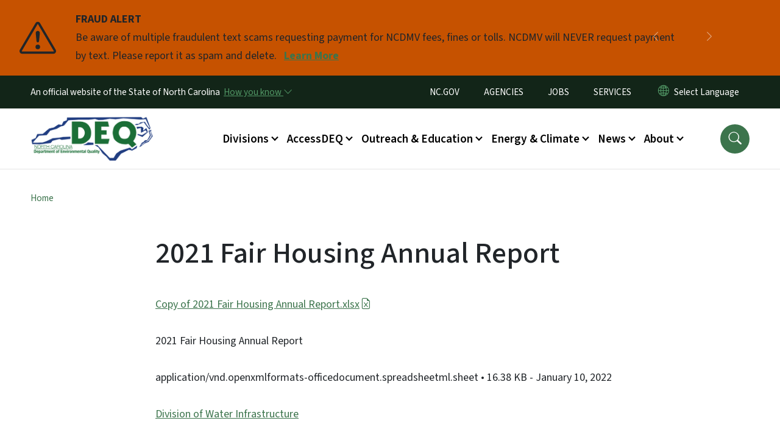

--- FILE ---
content_type: text/html; charset=UTF-8
request_url: https://www.deq.nc.gov/water-infrastructure/2021-fair-housing-annual-report
body_size: 58679
content:

<!DOCTYPE html>
<html lang="en" dir="ltr" prefix="og: https://ogp.me/ns#">
  <head>
    <meta name="color-scheme" content="only light">
    <meta charset="utf-8" />
<script async src="https://www.googletagmanager.com/gtag/js?id=UA-4084161-1"></script>
<script>window.dataLayer = window.dataLayer || [];function gtag(){dataLayer.push(arguments)};gtag("js", new Date());gtag("set", "developer_id.dMDhkMT", true);gtag("config", "UA-4084161-1", {"groups":"default","anonymize_ip":true,"page_placeholder":"PLACEHOLDER_page_path","allow_ad_personalization_signals":false});(function(w,d,s,l,i){w[l]=w[l]||[];w[l].push({'gtm.start': 
new Date().getTime(),event:'gtm.js'});var f=d.getElementsByTagName(s)[0], 
j=d.createElement(s),dl=l!='dataLayer'?'&l='+l:'';j.async=true;j.src= 
'https://www.googletagmanager.com/gtm.js?id='+i+dl;f.parentNode.insertBefore(j,f); 
})(window,document,'script','dataLayer','GTM-N33D4M4');</script>
<link rel="canonical" href="https://www.deq.nc.gov/water-infrastructure/2021-fair-housing-annual-report" />
<meta name="Generator" content="Drupal 10 (https://www.drupal.org)" />
<meta name="MobileOptimized" content="width" />
<meta name="HandheldFriendly" content="true" />
<meta name="viewport" content="width=device-width, initial-scale=1, shrink-to-fit=no" />
<meta http-equiv="x-ua-compatible" content="ie=edge" />
<link rel="icon" href="https://files.nc.gov/deq/FAVICON.png?VersionId=xRBsyAOxtvx0Q9TLN3ETIaKdsjhl2HsC" type="image/png" />

    <title>2021 Fair Housing Annual Report | NC DEQ</title>
    <link rel="stylesheet" media="all" href="/sites/default/files/css/css_AAGe5Ul7kw5loHxRGcMDqK5uwljv3ythRW9unQghvK0.css?delta=0&amp;language=en&amp;theme=nc_barrio&amp;include=[base64]" />
<link rel="stylesheet" media="all" href="/sites/default/files/css/css_J3PbOnPRa3V3CRmwqL9f0V4mfm18VNUVx4GwXIQoFkM.css?delta=1&amp;language=en&amp;theme=nc_barrio&amp;include=[base64]" />
<link rel="stylesheet" media="all" href="//cdn.jsdelivr.net/npm/bootstrap@5.1.3/dist/css/bootstrap.min.css" />
<link rel="stylesheet" media="print" href="/sites/default/files/css/css_ZULXIMnVmykb2yc5PeZT2bIJShKY3UuZTLSCtnFoCVI.css?delta=3&amp;language=en&amp;theme=nc_barrio&amp;include=[base64]" />
<link rel="stylesheet" media="all" href="/sites/default/files/css/css_d4OClWLENqCPKDjmH2tQZTSYs5xAkmUvQ-vIFKD_oC0.css?delta=4&amp;language=en&amp;theme=nc_barrio&amp;include=[base64]" />
<link rel="stylesheet" media="print" href="/sites/default/files/css/css_lWbdG8txY9VVW5RApAeMxV32p-hUuWX1XlKpARDbPbU.css?delta=5&amp;language=en&amp;theme=nc_barrio&amp;include=[base64]" />
<link rel="stylesheet" media="all" href="/sites/default/files/css/css_SwJgNn9s2cLdlEjKa82oPBWFt6tphmj0NnqBS1rT5Fg.css?delta=6&amp;language=en&amp;theme=nc_barrio&amp;include=[base64]" />

    
  </head>
  <body class="layout-no-sidebars has-featured-top path-media">
    <a href="#main-content" class="visually-hidden focusable skip-link">
      Skip to main content
    </a>
    
      <div class="dialog-off-canvas-main-canvas" data-off-canvas-main-canvas>
    <div id="page-wrapper">
  <div id="page">
    <header id="header" class="header" role="banner" aria-label="Site header">
                    <div class="highlighted container-fluid g-0">
          <div class="container-fluid section clearfix" role="alert">
              <div id="block-nc-barrio-ncalertsblock" class="block block-ncalert block-nc-alert-block">
  
    
      <div class="content">
      
    <div id="alerts" data-alerts-hash="879598111ce19c78edc609b0a39fef23" class="carousel slide alerts" data-bs-ride="false" data-bs-interval="10000" data-bs-touch="false">
    <div class="carousel-inner">
              <div class="carousel-item alert-item warning active" data-paths="">
          <div id="43d4377bdd75300b17f75dece6da7ca3" class="alert-box">
            <span class="alert-icon" aria-hidden="true">
              <svg xmlns="http://www.w3.org/2000/svg" width="60" height="60" fill="currentColor" class="bi bi-exclamation-triangle" viewBox="0 0 16 16">
              <path d="M7.938 2.016A.13.13 0 0 1 8.002 2a.13.13 0 0 1 .063.016.146.146 0 0 1 .054.057l6.857 11.667c.036.06.035.124.002.183a.163.163 0 0 1-.054.06.116.116 0 0 1-.066.017H1.146a.115.115 0 0 1-.066-.017.163.163 0 0 1-.054-.06.176.176 0 0 1 .002-.183L7.884 2.073a.147.147 0 0 1 .054-.057zm1.044-.45a1.13 1.13 0 0 0-1.96 0L.165 13.233c-.457.778.091 1.767.98 1.767h13.713c.889 0 1.438-.99.98-1.767L8.982 1.566z"/>
              <path d="M7.002 12a1 1 0 1 1 2 0 1 1 0 0 1-2 0zM7.1 5.995a.905.905 0 1 1 1.8 0l-.35 3.507a.552.552 0 0 1-1.1 0L7.1 5.995z"/>
              </svg>
            </span>
            <div class="message" role="alert">
              <strong class="alert-type">FRAUD ALERT</strong>
              <p>Be aware of multiple fraudulent text scams requesting payment for NCDMV fees, fines or tolls. NCDMV will NEVER request payment by text. Please report it as spam and delete.
                                  <a href="https://www.ncdot.gov/news/press-releases/Pages/2025/2025-06-03-ncdmv-scam-fraudulent-text-messages.aspx" class="alert-link" aria-label="Read More Be aware of multiple fraudulent text scams requesting payment for NCDMV fees, fines or tolls. NCDMV will NEVER request payment by text. Please report it as spam and delete.">
                                          Learn More
                                      </a>
                              </p>
            </div>
          </div>
        </div>
              <div class="carousel-item alert-item info" data-paths="">
          <div id="ba69f9984b4218224bbfb505c7a2b7e8" class="alert-box">
            <span class="alert-icon" aria-hidden="true">
              <svg xmlns="http://www.w3.org/2000/svg" width="60" height="60" fill="currentColor" class="bi bi-exclamation-triangle" viewBox="0 0 16 16">
              <path d="M7.938 2.016A.13.13 0 0 1 8.002 2a.13.13 0 0 1 .063.016.146.146 0 0 1 .054.057l6.857 11.667c.036.06.035.124.002.183a.163.163 0 0 1-.054.06.116.116 0 0 1-.066.017H1.146a.115.115 0 0 1-.066-.017.163.163 0 0 1-.054-.06.176.176 0 0 1 .002-.183L7.884 2.073a.147.147 0 0 1 .054-.057zm1.044-.45a1.13 1.13 0 0 0-1.96 0L.165 13.233c-.457.778.091 1.767.98 1.767h13.713c.889 0 1.438-.99.98-1.767L8.982 1.566z"/>
              <path d="M7.002 12a1 1 0 1 1 2 0 1 1 0 0 1-2 0zM7.1 5.995a.905.905 0 1 1 1.8 0l-.35 3.507a.552.552 0 0 1-1.1 0L7.1 5.995z"/>
              </svg>
            </span>
            <div class="message" role="alert">
              <strong class="alert-type">Laserfiche Maintenance</strong>
              <p>Laserfiche will be temporarily offline on Saturday, January 24, for scheduled firewall maintenance.
                              </p>
            </div>
          </div>
        </div>
                  <button class="carousel-control-prev" type="button" data-bs-target="#alerts" data-bs-slide="prev" aria-label="Previous">
        <i class="bi bi-chevron-left"></i>
        <span class="visually-hidden">Previous</span>
      </button>
      <button class="carousel-pause" type="button" data-bs-target="#alerts" data-bs-slide="pause" aria-label="Pause">
        <i class="bi bi-pause"></i>
        <span class="visually-hidden">Pause</span>
      </button>
      <button class="carousel-play" type="button" data-bs-target="#alerts" data-bs-slide="cycle" aria-label="Play">
        <i class="bi bi-play"></i>
        <span class="visually-hidden">Play</span>
      </button>
      <button class="carousel-control-next" type="button" data-bs-target="#alerts" data-bs-slide="next" aria-label="Next">
        <i class="bi bi-chevron-right"></i>
        <span class="visually-hidden">Next</span>
      </button>
    </div>
      </div>

    </div>
  </div>


          </div>
        </div>
                              <div class="navbar" id="navbar-top">
                          
              
              <div class="official-website">
                <span class="d-none d-sm-inline">An official website of the State of North Carolina</span>
                <span class="d-sm-none d-inline">An official website of NC</span>
                <button
                  type="button"
                  data-bs-toggle="collapse"
                  data-bs-target="#officialNC"
                  aria-label="How you know"
                  aria-expanded="false"
                  aria-controls="collapseExample"
                  class="how-you-know-btn">
                  <span class="d-none d-sm-inline">How you know <i class="bi-chevron-down"></i></span>
                  <span class="d-sm-none d-inline"><i class="bi bi-info-circle"></i></span>
                </button>
              </div>
              <div class="collapse official-website" id="officialNC">
                <div class="privacy-security">
                  <div class="p-2">
                    <i class="bi bi-info-circle h3 float-start pe-2"></i>
                    <p>State Government websites value user privacy. To learn more, <a href="https://www.nc.gov/privacy">view our full privacy policy</a>.</p>
                  </div>
                  <div class="p-2">
                    <i class="bi bi-lock h3 float-start pe-2"></i>
                    <p>Secure websites use HTTPS certificates. A lock icon or https:// means you’ve safely connected to the official website.</p>
                  </div>
                </div>
              </div>
                              <div class="form-inline navbar-form ml-auto">
                    <section class="row region region-top-header-form">
    <nav role="navigation" aria-labelledby="block-utilitymenu-menu" id="block-utilitymenu" class="block block-menu navigation menu--enterprise-nav-menu">
            
  <div class="visually-hidden" id="block-utilitymenu-menu">Utility Menu</div>
  

        
                  <ul class="clearfix nav" data-component-id="bootstrap_barrio:menu">
                    <li class="nav-item menu-item--collapsed">
                <a href="http://www.nc.gov/" class="nav-link nav-link-http--wwwncgov-">NC.GOV</a>
              </li>
                <li class="nav-item">
                <a href="http://www.nc.gov/agencies" class="nav-link nav-link-http--wwwncgov-agencies">AGENCIES</a>
              </li>
                <li class="nav-item">
                <a href="http://www.nc.gov/jobs" class="nav-link nav-link-http--wwwncgov-jobs">JOBS</a>
              </li>
                <li class="nav-item">
                <a href="http://www.nc.gov/services" class="nav-link nav-link-http--wwwncgov-services">SERVICES</a>
              </li>
        </ul>
  



  </nav>
<div id="block-gtranslate-2" class="block block-gtranslate block-gtranslate-block">
  
    
      <div class="content">
      
<div class="gtranslate_wrapper"></div><script>window.gtranslateSettings = {"switcher_horizontal_position":"inline","switcher_vertical_position":"inline","horizontal_position":"inline","vertical_position":"inline","float_switcher_open_direction":"bottom","switcher_open_direction":"bottom","default_language":"en","native_language_names":1,"detect_browser_language":0,"add_new_line":1,"select_language_label":"Select Language","flag_size":32,"flag_style":"2d","globe_size":60,"alt_flags":[],"wrapper_selector":".gtranslate_wrapper","url_structure":"none","custom_domains":null,"languages":["en","ar","zh-CN","fr","de","hi","ja","ko","pl","ru","es","id","vi","th","tr","ceb","gu","hmn","lo","mr","ne","so","te","my","uz","haw","sm"],"custom_css":""};</script><script>(function(){var js = document.createElement('script');js.setAttribute('src', 'https://cdn.gtranslate.net/widgets/latest/dropdown.js');js.setAttribute('data-gt-orig-url', '/water-infrastructure/2021-fair-housing-annual-report');js.setAttribute('data-gt-orig-domain', 'www.deq.nc.gov');document.body.appendChild(js);})();</script>
    </div>
  </div>

  </section>

                </div>
                                      </div>
                <div class="navbar navbar-expand-xl" id="navbar-main">
                        <section class="nc_header region region-header">
          <a href="/" title="Home" rel="home" class="navbar-brand">
              <img src="https://files.nc.gov/deq/DEQLogo%282-color%29.png?VersionId=AYKehAq0DgKno2QboW0y.2ILkHNWIKmi" alt="Home" class="img-fluid d-inline-block align-top" />
                </a>
  
  </section>

                          <button class="navbar-toggler navbar-toggler-right collapsed" type="button" data-bs-toggle="collapse" data-bs-target="#CollapsingNavbar" aria-controls="CollapsingNavbar" aria-expanded="false" aria-label="Toggle navigation"><span class="navbar-toggler-icon"></span></button>
              <div class="collapse navbar-collapse justify-content-end" id="CollapsingNavbar">
                  <section class="main-menu-nav container-md  region region-primary-menu">
    <nav role="navigation" aria-label="Main Menu"  id="block-mainmenu-2" class="block block-menu navigation menu--main">
            
  <p class="visually-hidden" id="block-mainmenu-2-menu">Main menu</p>
  

        
              <ul class="clearfix navbar-nav">
    
    
          
      <li class="nav-item menu-item--expanded dropdown">
                          <a href="/about/divisions" class="nav-link dropdown-toggle nav-link--about-divisions" data-bs-toggle="dropdown" aria-expanded="false" aria-haspopup="true" role="button">Divisions</a>
                                                      <ul class="dropdown-menu dropdown-menu-lg-end">
    
                                            <li class="dropdown-item landing-page "><a href="/about/divisions" class="nav-link nav-link--about-divisions">Divisions</a></li>
    
          
      <li class="dropdown-item">
                          <a href="/about/divisions/air-quality" class="nav-link--about-divisions-air-quality" data-drupal-link-system-path="node/4388">Air Quality</a>
              </li>
          
      <li class="dropdown-item">
                          <a href="/about/divisions/coastal-management" class="nav-link--about-divisions-coastal-management">Coastal Management</a>
              </li>
          
      <li class="dropdown-item menu-item--collapsed">
                          <a href="/about/divisions/energy-mineral-land-resources" class="nav-link--about-divisions-energy-mineral-land-resources">Energy, Mineral, and Land Resources</a>
              </li>
          
      <li class="dropdown-item menu-item--collapsed">
                          <a href="/about/divisions/environmental-assistance-customer-service" class="nav-link--about-divisions-environmental-assistance-customer-service">Environmental Assistance and Customer Service</a>
              </li>
          
      <li class="dropdown-item">
                          <a href="/about/divisions/public-affairs" class="nav-link--about-divisions-public-affairs">Environmental Education and Public Affairs</a>
              </li>
          
      <li class="dropdown-item">
                          <a href="/about/divisions/marine-fisheries" class="nav-link--about-divisions-marine-fisheries" data-drupal-link-system-path="node/4401">Marine Fisheries</a>
              </li>
          
      <li class="dropdown-item">
                          <a href="/about/divisions/mitigation-services" class="nav-link--about-divisions-mitigation-services" data-drupal-link-system-path="node/4402">Mitigation Services</a>
              </li>
          
      <li class="dropdown-item">
                          <a href="/about/divisions/waste-management" class="nav-link--about-divisions-waste-management" data-drupal-link-system-path="node/4403">Waste Management</a>
              </li>
          
      <li class="dropdown-item">
                          <a href="/about/divisions/water-infrastructure" class="nav-link--about-divisions-water-infrastructure" data-drupal-link-system-path="node/4428">Water Infrastructure </a>
              </li>
          
      <li class="dropdown-item menu-item--collapsed">
                          <a href="/about/divisions/water-resources" class="nav-link--about-divisions-water-resources" data-drupal-link-system-path="node/4409">Water Resources</a>
              </li>
        </ul>
  
              </li>
          
      <li class="nav-item menu-item--expanded dropdown">
                          <a href="/accessdeq" class="nav-link dropdown-toggle nav-link--accessdeq" data-bs-toggle="dropdown" aria-expanded="false" aria-haspopup="true" role="button" data-drupal-link-system-path="node/12247">AccessDEQ</a>
                                                      <ul class="dropdown-menu dropdown-menu-lg-end">
    
                                            <li class="dropdown-item landing-page "><a href="/accessdeq" class="nav-link nav-link--accessdeq" data-drupal-link-system-path="node/12247">AccessDEQ</a></li>
    
          
      <li class="dropdown-item">
                          <a href="/accessdeq/permitting-transformation-program" class="nav-link--accessdeq-permitting-transformation-program" data-drupal-link-system-path="node/8767">Permitting Transformation Program</a>
              </li>
          
      <li class="dropdown-item">
                          <a href="/accessdeq/express-permitting" class="nav-link--accessdeq-express-permitting" data-drupal-link-system-path="node/6663">Express Permitting</a>
              </li>
          
      <li class="dropdown-item">
                          <a href="/accessdeq/deq-forms" class="nav-link--accessdeq-deq-forms" data-drupal-link-system-path="node/12331">DEQ Forms</a>
              </li>
          
      <li class="dropdown-item">
                          <a href="https://epay.deq.nc.gov/" class="nav-link-https--epaydeqncgov-">DEQ ePayments</a>
              </li>
          
      <li class="dropdown-item menu-item--collapsed">
                          <a href="/accessdeq/permit-assistance-and-guidance" class="nav-link--accessdeq-permit-assistance-and-guidance" data-drupal-link-system-path="node/4365">Permit Assistance and Guidance</a>
              </li>
          
      <li class="dropdown-item menu-item--collapsed">
                          <a href="/accessdeq/rules-regulations" class="nav-link--accessdeq-rules-regulations" data-drupal-link-system-path="node/4366">Rules &amp; Regulations</a>
              </li>
          
      <li class="dropdown-item menu-item--collapsed">
                          <a href="/accessdeq/requesting-public-records" class="nav-link--accessdeq-requesting-public-records" data-drupal-link-system-path="node/11495">Requesting Public Records</a>
              </li>
          
      <li class="dropdown-item menu-item--collapsed">
                          <a href="/accessdeq/enforcement" class="nav-link--accessdeq-enforcement" data-drupal-link-system-path="node/4367">Enforcement</a>
              </li>
          
      <li class="dropdown-item menu-item--collapsed">
                          <a href="/accessdeq/state-environmental-policy-act-sepa" class="nav-link--accessdeq-state-environmental-policy-act-sepa" data-drupal-link-system-path="node/7091">State Environmental Policy Act (SEPA)</a>
              </li>
          
      <li class="dropdown-item">
                          <a href="/accessdeq/environmental-application-tracker" class="nav-link--accessdeq-environmental-application-tracker" data-drupal-link-system-path="node/9143">Environmental Application Tracker</a>
              </li>
          
      <li class="dropdown-item">
                          <a href="/accessdeq/title-vi-compliance" class="nav-link--accessdeq-title-vi-compliance" data-drupal-link-system-path="node/8392">Title VI Compliance</a>
              </li>
        </ul>
  
              </li>
          
      <li class="nav-item menu-item--expanded dropdown">
                          <a href="/outreach-and-education" class="nav-link dropdown-toggle nav-link--outreach-and-education" data-bs-toggle="dropdown" aria-expanded="false" aria-haspopup="true" role="button" data-drupal-link-system-path="node/4359">Outreach &amp; Education</a>
                                                      <ul class="dropdown-menu dropdown-menu-lg-end">
    
                                            <li class="dropdown-item landing-page "><a href="/outreach-and-education" class="nav-link nav-link--outreach-and-education" data-drupal-link-system-path="node/4359">Outreach &amp; Education</a></li>
    
          
      <li class="dropdown-item menu-item--collapsed">
                          <a href="/outreach-education/community-engagement" class="nav-link--outreach-education-community-engagement" data-drupal-link-system-path="node/11220">Community Engagement</a>
              </li>
          
      <li class="dropdown-item">
                          <a href="https://www.eenorthcarolina.org/" class="nav-link-https--wwweenorthcarolinaorg-">N.C. Environmental Education</a>
              </li>
          
      <li class="dropdown-item menu-item--collapsed">
                          <a href="/outreach-education/educator-resources" class="nav-link--outreach-education-educator-resources" data-drupal-link-system-path="node/4368">Educator Resources</a>
              </li>
          
      <li class="dropdown-item">
                          <a href="/outreach-education/recognition-programs" class="nav-link--outreach-education-recognition-programs" data-drupal-link-system-path="node/4369">Recognition Programs</a>
              </li>
          
      <li class="dropdown-item">
                          <a href="/outreach-education/public-involvement-programs" class="nav-link--outreach-education-public-involvement-programs" data-drupal-link-system-path="node/4416">Public Involvement Programs</a>
              </li>
          
      <li class="dropdown-item">
                          <a href="/outreach-education/training" class="nav-link--outreach-education-training" data-drupal-link-system-path="node/4370">Training</a>
              </li>
          
      <li class="dropdown-item">
                          <a href="/outreach-education/recreation" class="nav-link--outreach-education-recreation" data-drupal-link-system-path="node/4371">Recreation</a>
              </li>
          
      <li class="dropdown-item">
                          <a href="/outreach-education/research" class="nav-link--outreach-education-research" data-drupal-link-system-path="node/4360">Research</a>
              </li>
          
      <li class="dropdown-item">
                          <a href="/conservation" class="nav-link--conservation" data-drupal-link-system-path="node/4361">Conservation</a>
              </li>
        </ul>
  
              </li>
          
      <li class="nav-item menu-item--expanded dropdown">
                          <a href="/energy-and-climate" class="nav-link dropdown-toggle nav-link--energy-and-climate" data-bs-toggle="dropdown" aria-expanded="false" aria-haspopup="true" role="button" data-drupal-link-system-path="node/4432">Energy &amp; Climate</a>
                                                      <ul class="dropdown-menu dropdown-menu-lg-end">
    
                                            <li class="dropdown-item landing-page "><a href="/energy-and-climate" class="nav-link nav-link--energy-and-climate" data-drupal-link-system-path="node/4432">Energy &amp; Climate</a></li>
    
          
      <li class="dropdown-item menu-item--collapsed">
                          <a href="/energy-climate/oil-and-gas-program" class="nav-link--energy-climate-oil-and-gas-program" data-drupal-link-system-path="node/8095">Oil and Gas Program</a>
              </li>
          
      <li class="dropdown-item menu-item--collapsed">
                          <a href="/energy-climate/state-energy-office" class="nav-link--energy-climate-state-energy-office" data-drupal-link-system-path="node/4419">State Energy Office</a>
              </li>
          
      <li class="dropdown-item menu-item--collapsed">
                          <a href="/energy-climate/resiliency" class="nav-link--energy-climate-resiliency" data-drupal-link-system-path="node/4431">State Resilience Office</a>
              </li>
          
      <li class="dropdown-item menu-item--collapsed">
                          <a href="/energy-climate/climate-change" class="nav-link--energy-climate-climate-change" data-drupal-link-system-path="node/4427">Climate Change</a>
              </li>
          
      <li class="dropdown-item menu-item--collapsed">
                          <a href="/energy-climate/flood-resiliency-blueprint" class="nav-link--energy-climate-flood-resiliency-blueprint" data-drupal-link-system-path="node/13321">Flood Resiliency Blueprint</a>
              </li>
          
      <li class="dropdown-item">
                          <a href="/energy-climate/national-oil-and-gas-leasing-plan-and-seismic-testing" class="nav-link--energy-climate-national-oil-and-gas-leasing-plan-and-seismic-testing" data-drupal-link-system-path="node/8993">National Oil and Gas Leasing Plan and Seismic Testing</a>
              </li>
          
      <li class="dropdown-item">
                          <a href="/energy-climate/offshore-wind-development" class="nav-link--energy-climate-offshore-wind-development" data-drupal-link-system-path="node/9380">Offshore Wind Development</a>
              </li>
        </ul>
  
              </li>
          
      <li class="nav-item menu-item--expanded dropdown">
                          <a href="/news" class="nav-link dropdown-toggle nav-link--news" data-bs-toggle="dropdown" aria-expanded="false" aria-haspopup="true" role="button" data-drupal-link-system-path="node/4362">News</a>
                                                      <ul class="dropdown-menu dropdown-menu-lg-end">
    
                                            <li class="dropdown-item landing-page "><a href="/news" class="nav-link nav-link--news" data-drupal-link-system-path="node/4362">News</a></li>
    
          
      <li class="dropdown-item">
                          <a href="/news/press-release" class="nav-link--news-press-release" data-drupal-link-system-path="news/press-release">Press Releases</a>
              </li>
          
      <li class="dropdown-item">
                          <a href="/about/divisions/environmental-education-public-affairs/contacts-media" class="nav-link--about-divisions-environmental-education-public-affairs-contacts-media">Public Information Contacts</a>
              </li>
          
      <li class="dropdown-item">
                          <a href="/public-notices-hearings" class="nav-link--public-notices-hearings" data-drupal-link-system-path="public-notices-hearings">Public Notices &amp; Comment Periods</a>
              </li>
          
      <li class="dropdown-item">
                          <a href="/news/events" class="nav-link--news-events" data-drupal-link-system-path="news/events">Events</a>
              </li>
          
      <li class="dropdown-item menu-item--collapsed">
                          <a href="/news/grants" class="nav-link--news-grants" data-drupal-link-system-path="node/11252">Grants</a>
              </li>
          
      <li class="dropdown-item menu-item--collapsed">
                          <a href="/news/federal-investments-clean-energy-climate-and-water-infrastructure" class="nav-link--news-federal-investments-clean-energy-climate-and-water-infrastructure" data-drupal-link-system-path="node/12295">Federal Investments in Clean Energy, Climate, and Water Infrastructure</a>
              </li>
          
      <li class="dropdown-item menu-item--collapsed">
                          <a href="/news/key-issues" class="nav-link--news-key-issues" data-drupal-link-system-path="node/4374">Key Issues</a>
              </li>
          
      <li class="dropdown-item">
                          <a href="/news/environmentally-speaking" class="nav-link--news-environmentally-speaking" data-drupal-link-system-path="news/environmentally-speaking">Environmentally Speaking Blog</a>
              </li>
          
      <li class="dropdown-item">
                          <a href="/news/legislative-reports" class="nav-link--news-legislative-reports" data-drupal-link-system-path="news/legislative-reports">Legislative Reports</a>
              </li>
          
      <li class="dropdown-item">
                          <a href="/news/deq-dashboard" class="nav-link--news-deq-dashboard" data-drupal-link-system-path="node/4434">DEQ Dashboard</a>
              </li>
        </ul>
  
              </li>
          
      <li class="nav-item menu-item--expanded dropdown">
                          <a href="/about-deq" class="nav-link dropdown-toggle nav-link--about-deq" data-bs-toggle="dropdown" aria-expanded="false" aria-haspopup="true" role="button" data-drupal-link-system-path="node/4363">About</a>
                                                      <ul class="dropdown-menu dropdown-menu-lg-end">
    
                                            <li class="dropdown-item landing-page "><a href="/about-deq" class="nav-link nav-link--about-deq" data-drupal-link-system-path="node/4363">About</a></li>
    
          
      <li class="dropdown-item">
                          <a href="/about/history-of-deq" class="nav-link--about-history-of-deq" data-drupal-link-system-path="node/7188">Our Mission</a>
              </li>
          
      <li class="dropdown-item menu-item--collapsed">
                          <a href="/about/leadership" class="nav-link--about-leadership" data-drupal-link-system-path="node/4417">Leadership</a>
              </li>
          
      <li class="dropdown-item menu-item--collapsed">
                          <a href="/about/boards-and-commissions" class="nav-link--about-boards-and-commissions" data-drupal-link-system-path="node/8012">Boards and Commissions</a>
              </li>
          
      <li class="dropdown-item menu-item--collapsed">
                          <a href="/about/ncdeq-divisions" class="nav-link--about-ncdeq-divisions" data-drupal-link-system-path="node/4375">Divisions</a>
              </li>
          
      <li class="dropdown-item menu-item--collapsed">
                          <a href="/about/green-square" class="nav-link--about-green-square" data-drupal-link-system-path="node/4411">Green Square</a>
              </li>
          
      <li class="dropdown-item menu-item--collapsed">
                          <a href="/about/contact-deq" class="nav-link--about-contact-deq" data-drupal-link-system-path="node/4364">Contact</a>
              </li>
          
      <li class="dropdown-item">
                          <a href="/about/work-deq" class="nav-link--about-work-deq" data-drupal-link-system-path="node/10240">Work at DEQ</a>
              </li>
          
      <li class="dropdown-item menu-item--collapsed">
                          <a href="/about/deq-en-espanol" class="nav-link--about-deq-en-espanol" data-drupal-link-system-path="node/4439">DEQ en Español</a>
              </li>
        </ul>
  
              </li>
        </ul>
  


  </nav>
<nav role="navigation" aria-labelledby="block-utilitymenu-2-menu" id="block-utilitymenu-2" class="block block-menu navigation menu--enterprise-nav-menu">
            
  <h2 class="visually-hidden" id="block-utilitymenu-2-menu">Utility Menu</h2>
  

        
                  <ul class="clearfix nav" data-component-id="bootstrap_barrio:menu">
                    <li class="nav-item menu-item--collapsed">
                <a href="http://www.nc.gov/" class="nav-link nav-link-http--wwwncgov-">NC.GOV</a>
              </li>
                <li class="nav-item">
                <a href="http://www.nc.gov/agencies" class="nav-link nav-link-http--wwwncgov-agencies">AGENCIES</a>
              </li>
                <li class="nav-item">
                <a href="http://www.nc.gov/jobs" class="nav-link nav-link-http--wwwncgov-jobs">JOBS</a>
              </li>
                <li class="nav-item">
                <a href="http://www.nc.gov/services" class="nav-link nav-link-http--wwwncgov-services">SERVICES</a>
              </li>
        </ul>
  



  </nav>

  </section>

                  <div class="form-inline navbar-form justify-content-end">
                    
                    <div id="search-icon" tabindex="0" role="button" aria-pressed="false" aria-label="Search"><i class="bi bi-search"></i></div>
                  </div>
              </div>
                                            </div>
          </header>
                  <div class="featured-top">
          <aside class="featured-top__inner section container-fluid clearfix" role="complementary">
              <section class="container-fluid region region-featured-top">
    <div id="block-ncsearchblock" class="block block-ncsearch block-nc-search-block">
  
    
      <div class="content">
      
<form class="nc-search-block-form" data-drupal-selector="nc-search-block-form" action="/search/ncdeq" method="get" id="nc-search-block-form" accept-charset="UTF-8">
  




        
  <div class="js-form-item js-form-type-search form-type-search js-form-item-keys form-item-keys form-no-label mb-3">
          <label for="edit-keys" class="visually-hidden">Search</label>
                    <input title="Enter the terms you wish to search for." data-drupal-selector="edit-keys" data-msg-maxlength="Search field has a maximum length of 128." type="search" id="edit-keys" name="keys" value="" size="15" maxlength="128" class="form-search form-control" />

                      </div>
<div data-drupal-selector="edit-actions" class="form-actions js-form-wrapper form-wrapper mb-3" id="edit-actions"><input id="search-button" aria-label="search" role="search" data-drupal-selector="edit-submit" type="submit" value="Search" class="button js-form-submit form-submit btn btn-primary form-control" />
</div>

</form>

    </div>
  </div>

  </section>

                      </aside>
        </div>
              <div id="main-wrapper" class="layout-main-wrapper clearfix">
              <div id="main" class="container-fluid ">
                                          <div id="block-breadcrumbs" class="block block-system block-system-breadcrumb-block">
  
    
      <div class="content">
      
  <nav role="navigation" aria-label="breadcrumb" style="">
  <ol class="breadcrumb">
            <li class="breadcrumb-item">
        <a href="/">Home</a>
      </li>
        </ol>
</nav>


    </div>
  </div>


          <div class="row row-offcanvas row-offcanvas-left clearfix">
            <main class="main-content col order-first" id="content" role="main">
              <section class="section">
                <a id="main-content" tabindex="-1"></a>
                  <div data-drupal-messages-fallback class="hidden"></div>
<div>
    
        
    	<article  class="file">
		<h1 itemprop="name">2021 Fair Housing Annual Report</h1>
      <p> <a href="/water-infrastructure/2021-fair-housing-annual-report/open">Copy of 2021 Fair Housing Annual Report.xlsx</a> </p>
    		  <p>2021 Fair Housing Annual Report</p>
    		<div class="meta">
			<span class="label category">
				application/vnd.openxmlformats-officedocument.spreadsheetml.sheet
			</span>
			 <span class="label file-size">
         •	16.38 KB
			 </span>
       <span class="label file-date">
         - January 10, 2022
       </span>
    </div>
    <div class="label file-term">
            <a href="/document-terms/division-water-infrastructure" hreflang="en">Division of Water Infrastructure</a>          </div>
	</article>
  
        
        
  <div class="field field--name-field-division-office field--type-entity-reference field--label-above">
    <div class="field__label">Division/Office</div>
          <ul class='field__items'>
              <li class="field__item"><a href="/agencydepartment/water-quality" hreflang="en">Water Infrastructure</a></li>
              </ul>
      </div>

        
        
  <div class="field field--name-field-document-entity-terms field--type-entity-reference field--label-above">
    <div class="field__label">Document Entity Terms</div>
          <div class='field__items'>
              <div class="field__item"><a href="/document-terms/division-water-infrastructure" hreflang="en">Division of Water Infrastructure</a></div>
              </div>
      </div>

        
  <div class="field field--name-field-document-entity-pub-date field--type-datetime field--label-above">
    <div class="field__label">First Published</div>
              <div class="field__item"><time datetime="2022-01-10T12:00:00Z" class="datetime">January 10, 2022</time>
</div>
          </div>

        
  <div class="field field--name-field-document-entity-updated field--type-datetime field--label-above">
    <div class="field__label">Last Updated</div>
              <div class="field__item"><time datetime="2022-01-10T12:00:00Z" class="datetime">January 10, 2022</time>
</div>
          </div>

</div>

              </section>
            </main>
                                  </div>
        </div>
          </div>
    <nav class="back-to-top" aria-label="Back to top"><a title="Back to top" href="#navbar-top"><i class="bi-box-arrow-in-up" role="img" aria-label="Back to top arrow"></i></a></nav>
        <footer class="site-footer">
              <div class="container-fluid">
                      <div class="site-footer__top clearfix">
                <section class="row region region-footer-first">
    <div id="block-contactus-2" class="block-content-basic block block-block-content block-block-contenta6fb8ecd-d6e6-4624-89e3-cee5a3a38efe">
  
      <h2>Contact DEQ</h2>
    
      <div class="content">
      
            <div class="clearfix text-formatted field field--name-body field--type-text-with-summary field--label-hidden field__item"><div itemscope itemtype="http://schema.org/Organization"><div itemprop="address" itemscope itemtype="http://schema.org/PostalAddress"><span itemprop="name">Physical Address</span></div><div itemprop="address" itemscope itemtype="http://schema.org/PostalAddress"><span itemprop="streetAddress">North Carolina Department of Environmental Quality</span></div><div itemprop="address" itemscope itemtype="http://schema.org/PostalAddress">217 West Jones Street<br><span itemprop="addressLocality">Raleigh</span>, <span itemprop="addressRegion">NC</span> <span itemprop="postalCode">27603</span> <a href="https://ncdoa.maps.arcgis.com/apps/webappviewer/index.html?id=b4e04eb462be4f06a6993280e3913773&amp;marker=-78.64211260719217%2C35.78235710407317%2C%2C%2C%2C&amp;markertemplate=%7B%22title%22%3A64%2C%22longitude%22%3A-78.64211260719217%2C%22latitude%22%3A35.78235710407317%2C%22isIncludeShareUrl%22%3Atrue%7D&amp;level=19">Map It</a><br><a href="https://www.deq.nc.gov/about/contact/deq-division-phone-numbers">Division Phone Numbers</a></div><div itemprop="address" itemscope itemtype="http://schema.org/PostalAddress">&nbsp;</div><div itemprop="address" itemscope itemtype="http://schema.org/PostalAddress"><a href="https://www.deq.nc.gov/about/divisions/environmental-education-public-affairs/public-information-contacts">Public Information Contacts</a></div><div itemprop="address" itemscope itemtype="http://schema.org/PostalAddress"><a href="/deq-mail-service-center-listings">Mailing Addresses</a></div></div></div>
      
    </div>
  </div>
<div id="block-workforus-2" class="block-content-basic block block-block-content block-block-content4cfc6990-5ef9-4881-a95e-0d0dbafc7c92">
  
      <h2>Work for Us</h2>
    
      <div class="content">
      
            <div class="clearfix text-formatted field field--name-body field--type-text-with-summary field--label-hidden field__item"><ul><li><a href="https://nc.wd108.myworkdayjobs.com/NC_Careers?hiringCompany=4c5533ba0a02100160f268be09540000" title="Job Opportunities at DEQ">Job Opportunities at DEQ</a></li><li><a href="https://www.nc.gov/state-employees" title="For State Employees">For State Employees</a></li><li><a href="https://ncconnect.sharepoint.com/sites/deq2/SitePages/Home.aspx" title="DEQ Intranet">DEQ Intranet</a></li></ul></div>
      
    </div>
  </div>

  </section>

                <section class="row region region-footer-second">
    <div id="block-twitterfeed-2" class="block-content-basic block block-block-content block-block-content6b3375d7-30b5-42d7-88cd-37dcf6e9fbd4">
  
      <h2>Facebook Feed</h2>
    
      <div class="content">
      
            <div class="clearfix text-formatted field field--name-body field--type-text-with-summary field--label-hidden field__item"><p><iframe style="border-style:none;overflow:hidden;" src="https://www.facebook.com/plugins/page.php?href=https%3A%2F%2Fwww.facebook.com%2FNCDEQ&amp;tabs=timeline&amp;height=450&amp;small_header=false&amp;adapt_container_width=true&amp;hide_cover=false&amp;show_facepile=false&amp;appId=1434940763399088" title="Facebook feed" width="440" height="450" scrolling="no" frameborder="0" allowfullscreen="true" allow="autoplay; clipboard-write; encrypted-media; picture-in-picture; web-share"></iframe></p></div>
      
    </div>
  </div>

  </section>

                <section class="row region region-footer-third">
    <div id="block-followus-2" class="block block-ncblocks block-ncblocks-follow-site-block">
  
      <h2>Follow Us</h2>
    
      <div class="content">
      
<div class="social-links">
  <div class="item-list">
    <ul>
              <li>
          <a href="https://www.facebook.com/ncdeq" itemprop="url">
            <svg xmlns="http://www.w3.org/2000/svg" fill="currentColor" class="bi bi-facebook" viewBox="0 0 16 16" role="img" aria-label="Facebook">
              <path d="M16 8.049c0-4.446-3.582-8.05-8-8.05C3.58 0-.002 3.603-.002 8.05c0 4.017 2.926 7.347 6.75 7.951v-5.625h-2.03V8.05H6.75V6.275c0-2.017 1.195-3.131 3.022-3.131.876 0 1.791.157 1.791.157v1.98h-1.009c-.993 0-1.303.621-1.303 1.258v1.51h2.218l-.354 2.326H9.25V16c3.824-.604 6.75-3.934 6.75-7.951"/>
            </svg>
          </a>
        </li>
      
              <li>
          <a href="https://x.com/ncdeq">
            <svg xmlns="http://www.w3.org/2000/svg" fill="currentColor" class="bi bi-twitter-x" viewBox="0 0 16 16" role="img" aria-label="X">
              <path d="M12.6.75h2.454l-5.36 6.142L16 15.25h-4.937l-3.867-5.07-4.425 5.07H.316l5.733-6.57L0 .75h5.063l3.495 4.633L12.601.75Zm-.86 13.028h1.36L4.323 2.145H2.865z"/>
            </svg>
          </a>
        </li>
      
      
              <li>
          <a href="https://www.instagram.com/NCDEQ/" itemprop="url">
            <svg xmlns="http://www.w3.org/2000/svg" fill="currentColor" class="bi bi-instagram" viewBox="0 0 16 16" role="img" aria-label="Instagram">
              <path d="M8 0C5.829 0 5.556.01 4.703.048 3.85.088 3.269.222 2.76.42a3.9 3.9 0 0 0-1.417.923A3.9 3.9 0 0 0 .42 2.76C.222 3.268.087 3.85.048 4.7.01 5.555 0 5.827 0 8.001c0 2.172.01 2.444.048 3.297.04.852.174 1.433.372 1.942.205.526.478.972.923 1.417.444.445.89.719 1.416.923.51.198 1.09.333 1.942.372C5.555 15.99 5.827 16 8 16s2.444-.01 3.298-.048c.851-.04 1.434-.174 1.943-.372a3.9 3.9 0 0 0 1.416-.923c.445-.445.718-.891.923-1.417.197-.509.332-1.09.372-1.942C15.99 10.445 16 10.173 16 8s-.01-2.445-.048-3.299c-.04-.851-.175-1.433-.372-1.941a3.9 3.9 0 0 0-.923-1.417A3.9 3.9 0 0 0 13.24.42c-.51-.198-1.092-.333-1.943-.372C10.443.01 10.172 0 7.998 0zm-.717 1.442h.718c2.136 0 2.389.007 3.232.046.78.035 1.204.166 1.486.275.373.145.64.319.92.599s.453.546.598.92c.11.281.24.705.275 1.485.039.843.047 1.096.047 3.231s-.008 2.389-.047 3.232c-.035.78-.166 1.203-.275 1.485a2.5 2.5 0 0 1-.599.919c-.28.28-.546.453-.92.598-.28.11-.704.24-1.485.276-.843.038-1.096.047-3.232.047s-2.39-.009-3.233-.047c-.78-.036-1.203-.166-1.485-.276a2.5 2.5 0 0 1-.92-.598 2.5 2.5 0 0 1-.6-.92c-.109-.281-.24-.705-.275-1.485-.038-.843-.046-1.096-.046-3.233s.008-2.388.046-3.231c.036-.78.166-1.204.276-1.486.145-.373.319-.64.599-.92s.546-.453.92-.598c.282-.11.705-.24 1.485-.276.738-.034 1.024-.044 2.515-.045zm4.988 1.328a.96.96 0 1 0 0 1.92.96.96 0 0 0 0-1.92m-4.27 1.122a4.109 4.109 0 1 0 0 8.217 4.109 4.109 0 0 0 0-8.217m0 1.441a2.667 2.667 0 1 1 0 5.334 2.667 2.667 0 0 1 0-5.334"/>
            </svg>
          </a>
        </li>
      
      
      
              <li>
          <a href="https://www.youtube.com/channel/UCe2yGa2pZfn6dPqMqBKL6Mg" itemprop="url">
            <svg xmlns="http://www.w3.org/2000/svg" fill="currentColor" class="bi bi-youtube" viewBox="0 0 16 16" role="img" aria-label="YouTube">
              <path d="M8.051 1.999h.089c.822.003 4.987.033 6.11.335a2.01 2.01 0 0 1 1.415 1.42c.101.38.172.883.22 1.402l.01.104.022.26.008.104c.065.914.073 1.77.074 1.957v.075c-.001.194-.01 1.108-.082 2.06l-.008.105-.009.104c-.05.572-.124 1.14-.235 1.558a2.01 2.01 0 0 1-1.415 1.42c-1.16.312-5.569.334-6.18.335h-.142c-.309 0-1.587-.006-2.927-.052l-.17-.006-.087-.004-.171-.007-.171-.007c-1.11-.049-2.167-.128-2.654-.26a2.01 2.01 0 0 1-1.415-1.419c-.111-.417-.185-.986-.235-1.558L.09 9.82l-.008-.104A31 31 0 0 1 0 7.68v-.123c.002-.215.01-.958.064-1.778l.007-.103.003-.052.008-.104.022-.26.01-.104c.048-.519.119-1.023.22-1.402a2.01 2.01 0 0 1 1.415-1.42c.487-.13 1.544-.21 2.654-.26l.17-.007.172-.006.086-.003.171-.007A100 100 0 0 1 7.858 2zM6.4 5.209v4.818l4.157-2.408z"/>
            </svg>
          </a>
        </li>
      
      
              <li>
          <a href="https://www.linkedin.com/company/north-carolina-department-of-environmental-quality/" itemprop="url">
            <svg xmlns="http://www.w3.org/2000/svg" fill="currentColor" class="bi bi-linkedin" viewBox="0 0 16 16" role="img" aria-label="LinkedIn">
              <path d="M0 1.146C0 .513.526 0 1.175 0h13.65C15.474 0 16 .513 16 1.146v13.708c0 .633-.526 1.146-1.175 1.146H1.175C.526 16 0 15.487 0 14.854zm4.943 12.248V6.169H2.542v7.225zm-1.2-8.212c.837 0 1.358-.554 1.358-1.248-.015-.709-.52-1.248-1.342-1.248S2.4 3.226 2.4 3.934c0 .694.521 1.248 1.327 1.248zm4.908 8.212V9.359c0-.216.016-.432.08-.586.173-.431.568-.878 1.232-.878.869 0 1.216.662 1.216 1.634v3.865h2.401V9.25c0-2.22-1.184-3.252-2.764-3.252-1.274 0-1.845.7-2.165 1.193v.025h-.016l.016-.025V6.169h-2.4c.03.678 0 7.225 0 7.225z"/>
            </svg>
          </a>
        </li>
      

           
    
    </ul>
  </div>
</div>

    </div>
  </div>

  </section>

            </div>
                                <div class="site-footer__bottom">
                <section class="row region region-site-footer">
    <nav role="navigation" aria-labelledby="block-networkmenu-2-menu" id="block-networkmenu-2" class="block block-menu navigation menu--network-menu">
            
  <h2 class="visually-hidden" id="block-networkmenu-2-menu">Network Menu</h2>
  

        
                  <ul class="clearfix nav" data-component-id="bootstrap_barrio:menu">
                    <li class="nav-item">
                <a href="/nc-deq-google-translate-disclaimer" class="nav-link nav-link--nc-deq-google-translate-disclaimer" data-drupal-link-system-path="node/9121">Translation Disclaimer</a>
              </li>
                <li class="nav-item">
                <a href="https://nc.gov/" title="The State of North Carolina" class="nav-link nav-link-https--ncgov-">nc.gov</a>
              </li>
                <li class="nav-item">
                <a href="/webform/user_feedback?source_entity_type=ENTITY_TYPE&amp;source_entity_id=ENTITY_ID" class="webform-dialog webform-dialog-mobile nav-link webform-dialog webform-dialog-mobile nav-link--webform-user-feedbacksource-entity-typeentity-typesource-entity-identity-id" title="Website User Feedback Form" data-drupal-link-query="{&quot;source_entity_id&quot;:&quot;ENTITY_ID&quot;,&quot;source_entity_type&quot;:&quot;ENTITY_TYPE&quot;}" data-drupal-link-system-path="webform/user_feedback">Website Feedback</a>
              </li>
                <li class="nav-item">
                <a href="https://www.nc.gov/accessibility" title="Accessibility of State of North Carolina Websites" class="nav-link nav-link-https--wwwncgov-accessibility">Accessibility</a>
              </li>
                <li class="nav-item">
                <a href="https://www.nc.gov/disclaimer-terms-use" title="Terms of Use" class="nav-link nav-link-https--wwwncgov-disclaimer-terms-use">Disclaimer &amp; Terms of Use</a>
              </li>
                <li class="nav-item">
                <a href="https://www.nc.gov/privacy" title="State of North Carolina Privacy Policy" class="nav-link nav-link-https--wwwncgov-privacy">Privacy Policy</a>
              </li>
                <li class="nav-item">
                <a href="https://www.nc.gov/government/open-budget" title="State of North Carolina Open Budget" class="nav-link nav-link-https--wwwncgov-government-open-budget">Open Budget</a>
              </li>
        </ul>
  



  </nav>

  </section>

              <div class="branding"><a href="https://it.nc.gov/services/digital-services">Hosted on Digital Commons</a></div>
            </div>
                  </div>
          </footer>
  </div>
</div>

  </div>

    
    <script type="application/json" data-drupal-selector="drupal-settings-json">{"path":{"baseUrl":"\/","pathPrefix":"","currentPath":"media\/26725","currentPathIsAdmin":false,"isFront":false,"currentLanguage":"en"},"pluralDelimiter":"\u0003","suppressDeprecationErrors":true,"ajaxPageState":{"libraries":"[base64]","theme":"nc_barrio","theme_token":null},"ajaxTrustedUrl":{"\/search\/ncdeq":true},"clientside_validation_jquery":{"validate_all_ajax_forms":2,"force_validate_on_blur":true,"force_html5_validation":false,"messages":{"required":"This field is required.","remote":"Please fix this field.","email":"Please enter a valid email address.","url":"Please enter a valid URL.","date":"Please enter a valid date.","dateISO":"Please enter a valid date (ISO).","number":"Please enter a valid number.","digits":"Please enter only digits.","equalTo":"Please enter the same value again.","maxlength":"Please enter no more than {0} characters.","minlength":"Please enter at least {0} characters.","rangelength":"Please enter a value between {0} and {1} characters long.","range":"Please enter a value between {0} and {1}.","max":"Please enter a value less than or equal to {0}.","min":"Please enter a value greater than or equal to {0}.","step":"Please enter a multiple of {0}."}},"google_analytics":{"account":"UA-4084161-1","trackOutbound":true,"trackMailto":true,"trackTel":true,"trackDownload":true,"trackDownloadExtensions":"7z|aac|arc|arj|asf|asx|avi|bin|csv|doc(x|m)?|dot(x|m)?|exe|flv|gif|gz|gzip|hqx|jar|jpe?g|js|mp(2|3|4|e?g)|mov(ie)?|msi|msp|pdf|phps|png|ppt(x|m)?|pot(x|m)?|pps(x|m)?|ppam|sld(x|m)?|thmx|qtm?|ra(m|r)?|sea|sit|tar|tgz|torrent|txt|wav|wma|wmv|wpd|xls(x|m|b)?|xlt(x|m)|xlam|xml|z|zip"},"linkpurpose":{"domain":"https:\/\/www.deq.nc.gov","ignore":"#toolbar-administration a","purposeDocumentMessage":"Link downloads document","purposeDocumentIconType":"html","purposeDocumentIconPosition":"beforeend","purposeDownloadMessage":"Link downloads file","purposeDownloadIconType":"html","purposeDownloadIconPosition":"beforeend","purposeAppMessage":"Link opens app","purposeAppIconType":"html","purposeAppIconPosition":"beforeend","purposeExternalMessage":"Link is external","purposeExternalIconType":"html","purposeExternalIconPosition":"beforeend","purposeMailMessage":"Link sends email","purposeMailIconType":"html","purposeMailIconPosition":"beforeend","purposeTelMessage":"Link opens phone app","purposeTelIconType":"html","purposeTelIconPosition":"beforeend","purposeNewWindow":true,"purposeNewWindowMessage":"Opens in new window","purposeNewWindowIconType":"html","purposeNewWindowIconPosition":"beforeend","css_url":"\/modules\/contrib\/linkpurpose"},"nc_breadcrumb":{"activeTrailInfo":[]},"webform":{"dialog":{"options":{"narrow":{"title":"Narrow","width":600},"mobile":{"title":"Mobile"},"normal":{"title":"Normal","width":800},"wide":{"title":"Wide","width":1000}},"entity_type":"media","entity_id":"26725"}},"nc_alerts":{"options":{"slideTransition":"goDown","nav":true,"autoplayTimeout":500,"items":1,"mouseDrag":false,"callbacks":true,"autoHeight":true,"navText":["\u003Ci class=\u0022icon-chevron-left\u0022\u003E\u003C\/i\u003E","\u003Ci class=\u0022icon-chevron-right\u0022\u003E\u003C\/i\u003E"]}},"nc_json_views":{"documentFilePath":null},"nc_search":{"searchblock":0},"user":{"uid":0,"permissionsHash":"ce37f39275c4795405cafd03a7cb44ea661634609eb2406b92bd95677ec4275e"}}</script>
<script src="/core/assets/vendor/jquery/jquery.min.js?v=3.7.1"></script>
<script src="/core/assets/vendor/once/once.min.js?v=1.0.1"></script>
<script src="/core/misc/drupalSettingsLoader.js?v=10.4.3"></script>
<script src="/core/misc/drupal.js?v=10.4.3"></script>
<script src="/core/misc/drupal.init.js?v=10.4.3"></script>
<script src="/core/misc/debounce.js?v=10.4.3"></script>
<script src="/core/assets/vendor/jquery.ui/ui/version-min.js?v=10.4.3"></script>
<script src="/core/assets/vendor/jquery.ui/ui/data-min.js?v=10.4.3"></script>
<script src="/core/assets/vendor/jquery.ui/ui/disable-selection-min.js?v=10.4.3"></script>
<script src="/core/assets/vendor/jquery.ui/ui/jquery-patch-min.js?v=10.4.3"></script>
<script src="/core/assets/vendor/jquery.ui/ui/scroll-parent-min.js?v=10.4.3"></script>
<script src="/core/assets/vendor/jquery.ui/ui/unique-id-min.js?v=10.4.3"></script>
<script src="/core/assets/vendor/jquery.ui/ui/focusable-min.js?v=10.4.3"></script>
<script src="/core/assets/vendor/jquery.ui/ui/keycode-min.js?v=10.4.3"></script>
<script src="/core/assets/vendor/jquery.ui/ui/plugin-min.js?v=10.4.3"></script>
<script src="/core/assets/vendor/jquery.ui/ui/widget-min.js?v=10.4.3"></script>
<script src="/core/assets/vendor/jquery.ui/ui/labels-min.js?v=10.4.3"></script>
<script src="/core/assets/vendor/jquery.ui/ui/widgets/controlgroup-min.js?v=10.4.3"></script>
<script src="/core/assets/vendor/jquery.ui/ui/form-reset-mixin-min.js?v=10.4.3"></script>
<script src="/core/assets/vendor/jquery.ui/ui/widgets/mouse-min.js?v=10.4.3"></script>
<script src="/core/assets/vendor/jquery.ui/ui/widgets/checkboxradio-min.js?v=10.4.3"></script>
<script src="/core/assets/vendor/jquery.ui/ui/widgets/draggable-min.js?v=10.4.3"></script>
<script src="/core/assets/vendor/jquery.ui/ui/widgets/resizable-min.js?v=10.4.3"></script>
<script src="/core/assets/vendor/jquery.ui/ui/widgets/button-min.js?v=10.4.3"></script>
<script src="/core/assets/vendor/jquery.ui/ui/widgets/dialog-min.js?v=10.4.3"></script>
<script src="/core/assets/vendor/tabbable/index.umd.min.js?v=6.2.0"></script>
<script src="/core/assets/vendor/tua-body-scroll-lock/tua-bsl.umd.min.js?v=10.4.3"></script>
<script src="/themes/contrib/bootstrap_barrio/js/barrio.js?v=10.4.3"></script>
<script src="https://cdn.jsdelivr.net/npm/jquery-validation@1.21.0/dist/jquery.validate.min.js"></script>
<script src="/modules/contrib/clientside_validation/clientside_validation_jquery/js/cv.jquery.ife.js?t8xktu"></script>
<script src="/modules/contrib/clientside_validation/clientside_validation_jquery/js/cv.jquery.validate.js?t8xktu"></script>
<script src="/modules/contrib/google_analytics/js/google_analytics.js?v=10.4.3"></script>
<script src="/modules/contrib/linkpurpose/library/js/linkpurpose.min.js?t8xktu"></script>
<script src="/modules/contrib/linkpurpose/js/linkpurpose-drupal.js?t8xktu"></script>
<script src="//cdn.jsdelivr.net/npm/bootstrap@5.1.3/dist/js/bootstrap.bundle.min.js"></script>
<script src="/themes/custom/nc_barrio/src/js/modules/nc.fileicons.js?v=1"></script>
<script src="/themes/custom/nc_barrio/js/global.js?v=1.86"></script>
<script src="/themes/custom/nc_barrio/js/modules/nc.search.js?v=1.86"></script>
<script src="/themes/custom/nc_barrio/js/modules/nc.analytics.js?v=1.86"></script>
<script src="/themes/custom/nc_barrio/js/modules/nc.gtranslate.js?v=1.4"></script>
<script src="/modules/custom/nc_breadcrumb/js/nc_breadcrumb.js?t8xktu"></script>
<script src="/modules/custom/ncalert/js/ncalerts.js?v=16"></script>
<script src="/modules/custom/ncblocks/js/ncblocks.js?v=1.3"></script>
<script src="/core/misc/progress.js?v=10.4.3"></script>
<script src="/core/assets/vendor/loadjs/loadjs.min.js?v=4.3.0"></script>
<script src="/core/misc/announce.js?v=10.4.3"></script>
<script src="/core/misc/message.js?v=10.4.3"></script>
<script src="/themes/contrib/bootstrap_barrio/js/messages.js?t8xktu"></script>
<script src="/core/misc/ajax.js?v=10.4.3"></script>
<script src="/core/misc/displace.js?v=10.4.3"></script>
<script src="/core/misc/jquery.tabbable.shim.js?v=10.4.3"></script>
<script src="/core/misc/position.js?v=10.4.3"></script>
<script src="/core/misc/dialog/dialog-deprecation.js?v=10.4.3"></script>
<script src="/core/misc/dialog/dialog.js?v=10.4.3"></script>
<script src="/core/misc/dialog/dialog.position.js?v=10.4.3"></script>
<script src="/core/misc/dialog/dialog.jquery-ui.js?v=10.4.3"></script>
<script src="/core/modules/ckeditor5/js/ckeditor5.dialog.fix.js?v=10.4.3"></script>
<script src="/core/misc/dialog/dialog.ajax.js?v=10.4.3"></script>
<script src="/modules/contrib/webform/js/webform.drupal.dialog.js?v=10.4.3"></script>
<script src="/modules/contrib/webform/js/webform.dialog.js?v=10.4.3"></script>

  </body>
</html>


--- FILE ---
content_type: text/css; charset=UTF-8
request_url: https://www.deq.nc.gov/sites/default/files/css/css_SwJgNn9s2cLdlEjKa82oPBWFt6tphmj0NnqBS1rT5Fg.css?delta=6&language=en&theme=nc_barrio&include=eJyNj9EOgzAIRX-o2k8y0DLtpKWBdpl_P5PNzPm0J8i5J7mAIs2aQp0QVJP4m2h2eKUzCwIP1jZOZXZBlHyQXKVQaTZe_WFAJYhBe8Y_5Eylv7WovQKPcIfnD4gJWGa3l6-1axUjzwkVdHMlHEeCLfRIzDS1hTKdkm9liOXEL2-VAEza_GfaDpAlrOaPxdlmjbJHMHoBiFd7dg
body_size: 36777
content:
/* @license GPL-2.0-or-later https://www.drupal.org/licensing/faq */
.pagination{display:flex;justify-content:flex-end;margin:1.5rem 0}.pagination .page-link{border:none;margin:0px;text-align:center;padding:0 10px}.pagination .page-item.active .page-link{border-radius:50%}body{background:#fff}a{color:#3c744c}a:hover{color:#407750}a.ck-anchor{color:unset}blockquote,.light blockquote{background-color:#f1faf3;border-left:3px solid #529866;color:#212529}blockquote a,.light blockquote a{color:#3c744c}blockquote a:hover,.light blockquote a:hover{color:#407750}a.ck-anchor{color:inherit}.back-to-top a{background:#fff3ea;color:#a44100}.back-to-top a:hover{color:#fff;background:#a44100}nav.tabs .nav-tabs .nav-item .nav-link{background:#fff;color:#a44100;border-bottom:1px solid #e5e5e5}nav.tabs .nav-tabs .nav-item .nav-link.active{border-top:2px solid #a44100;border-bottom:1px solid #fff}nav.tabs .nav-tabs .nav-item .nav-link.active:hover{border-top:2px solid #a44100;border-bottom:1px solid #fff;background-color:#fff}nav.tabs .nav-tabs .nav-item .nav-link:hover{color:#a44100;background-color:#fff3ea;border-color:#dcdcdc}:is(.node--type-how-to,.node--type-event,.node--type-blog-entry,.node--type-press-release,.node--type-profile) nav.tabs{background:#f1faf3}.accordion{background-color:#fff}.accordion .accordion-button{border-bottom:1px solid #dcdcdc}.accordion .accordion-button::after{border:1px solid #757575}.accordion .accordion-button[aria-expanded=true]{background-color:#f1faf3;color:#000}.accordion .ui-state-active{background-color:#fff;color:#000}.light .accordion-body,.dark .accordion-body{color:#212529}.btn-primary,.btn,a.button,.view-nc-file-upload label.button{border-radius:3.125rem;padding:.75rem 2rem;font-weight:700;font-size:1rem;text-decoration:none;display:inline-block;line-height:1.5;text-align:center;vertical-align:middle;background-color:#407750;border-color:#407750;color:#fff}.btn-primary:hover,.btn:hover,a.button:hover,.view-nc-file-upload label.button:hover{background-color:#3c744c;border-color:#3c744c;color:#fff;text-decoration:underline}.btn-primary:focus,.btn-primary .content a:focus,.btn:focus,.btn .content a:focus,a.button:focus,a.button .content a:focus,.view-nc-file-upload label.button:focus,.view-nc-file-upload label.button .content a:focus{background-color:#407750;border-color:#fff}.btn-primary:focus,.btn:focus,a.button:focus,.view-nc-file-upload label.button:focus{outline:2px solid #529866;outline-offset:1px;box-shadow:none}.view-default-full-calendar-events table tr:last-child td{border-right:1px solid #dcdcdc}.view-default-full-calendar-events table .table-striped>tbody>tr:nth-of-type(odd),.view-default-full-calendar-events table table tr.odd,.view-default-full-calendar-events table table tr:nth-child(odd){background-color:#fff !important}.view-default-full-calendar-events .fc-button-primary{background-color:#122518}.view-default-full-calendar-events .fc-button-primary:hover{background-color:#3c744c;border-color:#3c744c}.view-default-full-calendar-events .fc-button-primary:focus,.view-default-full-calendar-events .fc-button-primary:not(:disabled).fc-button-active:focus{box-shadow:0 0 0 .25rem rgba(13,110,253,.25)}.view-default-full-calendar-events :is(.fc-unthemed .fc-content,.fc-unthemed .fc-divider,.fc-unthemed .fc-list-heading td,.fc-unthemed .fc-list-view,.fc-unthemed .fc-popover,.fc-unthemed .fc-row,.fc-unthemed tbody,.fc-unthemed td,.fc-unthemed th,.fc-unthemed thead){border-color:#dcdcdc}.view-default-full-calendar-events .fc .fc-row .fc-content-skeleton table,.view-default-full-calendar-events .fc .fc-row .fc-content-skeleton td,.view-default-full-calendar-events .fc .fc-row .fc-mirror-skeleton td{border-color:#dcdcdc}.view-default-full-calendar-events .fc .fc-row .fc-content-skeleton td{background:1}.view-default-full-calendar-events .fc-unthemed td.fc-today{background:#f1faf3}.view-default-full-calendar-events .fc-day-grid-event,.view-default-full-calendar-events .fc-time-grid-event{background-color:#407750;border-color:#fff}.view-default-full-calendar-events .fc-button-group>.fc-button:not(:first-child){margin-left:0}.view-default-full-calendar-events .fc-button-primary:not(:disabled).fc-button-active,.view-default-full-calendar-events .fc-button-primary:not(:disabled):active,.view-default-full-calendar-events .fc-today-button.fc-button-primary:disabled{color:#fff;background-color:#407750;border-color:#407750}.view-default-full-calendar-events .fc-today-button.fc-button-primary:disabled{opacity:1}.view-default-full-calendar-events .fc-unthemed :is(.fc-divider,.fc-list-heading td,.fc-popover .fc-header){background-color:#fff}.view-default-full-calendar-events .fc-h-event,.view-default-full-calendar-events .fc-theme-standard .fc-list-day-cushion{background-color:#407750}.view-default-full-calendar-events .fc-daygrid-event-dot{border:none}.view-default-full-calendar-events .fc .fc-daygrid-day.fc-day-today{background-color:#f1faf3}.view-default-full-calendar-events .fc .fc-day-other .fc-daygrid-day-top{opacity:1}.view-default-full-calendar-events .fc .fc-day-other .fc-daygrid-day-top a{color:#757575}.view-default-full-calendar-events .fc .fc-daygrid-day-number{padding:8px}.paragraph--type--carousel .carousel-indicators button{background-color:rgba(255,255,255,.5)}@media(max-width:1199.98px){.paragraph--type--carousel .carousel-indicators button{background-color:rgba(0,0,0,.45)}}.paragraph--type--carousel .carousel-indicators button.active{background-color:#fff}@media(max-width:1199.98px){.paragraph--type--carousel .carousel-indicators button.active{background-color:#000}}.paragraph--type--carousel button.carousel-pause,.paragraph--type--carousel button.carousel-play{background-color:rgba(0,0,0,0)}@media(min-width:1200px){.paragraph--type--carousel button.carousel-pause,.paragraph--type--carousel button.carousel-play{color:#fff}}.paragraph--type--carousel .btn-primary:focus{box-shadow:0 0 0 .25rem #fff}.paragraph--type--carousel .carousel-caption{color:#212529}@media(min-width:1200px){.paragraph--type--carousel .carousel-caption{text-shadow:2px 2px 8px #000;color:#fff}.paragraph--type--carousel .carousel-caption .item__heading{text-shadow:2px 2px 8px #000;color:#fff}}.paragraph--type--carousel .carousel-caption .btn.btn-primary{text-shadow:none;border:1px solid rgba(255,255,255,.75)}.light .paragraph--type--carousel .carousel-caption{color:#fff}@media(max-width:1199.98px){.light .paragraph--type--carousel .carousel-indicators button{background-color:rgba(255,255,255,.45)}}@media(max-width:1199.98px){.light .paragraph--type--carousel .carousel-indicators button.active{background-color:#fff}}.light .paragraph--type--carousel button.carousel-pause,.light .paragraph--type--carousel button.carousel-play{background-color:rgba(0,0,0,0)}@media(max-width:1199.98px){.light .paragraph--type--carousel button.carousel-pause,.light .paragraph--type--carousel button.carousel-play{color:#fff}}.path-employee-directory .nc-beacon-form{background:#f1faf3}.path-employee-directory .pagination .pager .pager-item a{color:#3c744c}.path-employee-directory .pagination .pager .pager-current.active a{background:#f1faf3;border:1px solid #3c744c;color:#3c744c}.nc-beacon-employee .employee-card{border:1px solid #dcdcdc}.view-document .view-filters{background:#f1faf3}:focus-visible{outline:#529866 auto .25rem}.region-top-header-form .gtranslate_wrapper{background-color:#122518}.region-top-header-form .gtranslate_wrapper i{color:#529866}.region-top-header-form .gtranslate_wrapper select.gt_selector{background-color:#122518;color:#fff;font-size:.95rem}.region-top-header-form .gtranslate_wrapper .bi-globe2{color:#529866}.region-top-header-form .gtranslate_wrapper .bi-globe2:focus{outline:2px solid #529866}.pagination .page-link{color:#3c744c}.pagination .page-link:hover{background:#fff}.pagination .page-item.active .page-link{background:#f1faf3;border:1px solid #3c744c;color:#3c744c}.press-release-view form.views-exposed-form{background:#f1faf3}.press-release-view .views-row{border-bottom:1px solid #e5e5e5;padding:2rem 0}.press-release-view .views-row .views-field-field-release-date{color:#212529}.nc-search-block-form{background-color:#f1faf3}.nc-search-block-form .form-control{border:1px solid #529866}#search-icon{color:#757575}@media(min-width:1200px){#search-icon{background-color:#3c744c;color:#fff}}.path-search a,.path-search .gs-result a.gs-title *{color:#3c744c}.path-search .gs-no-results-result .gs-snippet,.path-search .gs-error-result .gs-snippet{background-color:#fff;border-color:#fff}.skip-link.visually-hidden.focusable:focus{background:#a44100;color:#fff;outline:2px solid #fff}.site-footer .content .follow-us-block a{color:#529866}table,.paragraph--type--section.light table{caption-side:top;color:#212529}table a,.paragraph--type--section.light table a{color:#3c744c}table a:hover,.paragraph--type--section.light table a:hover{color:#407750}table tr,.paragraph--type--section.light table tr{background:#fff}table tr td,.paragraph--type--section.light table tr td{border-right:1px solid #e5e5e5;border-bottom:1px solid #e5e5e5}table tr td:last-child,.paragraph--type--section.light table tr td:last-child{border-right:none}table tr thead,table tr th,.paragraph--type--section.light table tr thead,.paragraph--type--section.light table tr th{background-color:#3c744c !important;color:#fff;box-shadow:none}table tr:nth-child(even),.paragraph--type--section.light table tr:nth-child(even){background-color:#fff}table tr:last-child td,.paragraph--type--section.light table tr:last-child td{border-bottom:none}table .table-striped>tbody>tr:nth-of-type(odd),table tr.odd,table tr:nth-child(odd),.paragraph--type--section.light table .table-striped>tbody>tr:nth-of-type(odd),.paragraph--type--section.light table tr.odd,.paragraph--type--section.light table tr:nth-child(odd){background-color:#f7f7f7}table caption,.paragraph--type--section.light table caption{color:#212529}.table>:not(caption)>*>*{box-shadow:none}.table>:not(:first-child){border-top:2px solid #dcdcdc}.paragraph--type--section.light table caption{color:#fff}.paragraph--type--section.light .dt-paging .pagination .page-item .page-link,.paragraph--type--section.light .page-item.disabled .page-link{background:rgba(0,0,0,0);color:#fff}.paragraph--type--tabs-accordion .tabs .nav-tabs{border-bottom:#fff}.paragraph--type--tabs-accordion .tabs .nav-tabs .nav-link{color:#3c744c;background:#f1faf3;margin-top:1px}.paragraph--type--tabs-accordion .tabs .nav-tabs .nav-link:hover{background-color:#407750;color:#fff;border-bottom:1px solid;border-color:#407750}.paragraph--type--tabs-accordion .tabs .nav-tabs .nav-link.active{border-top:3px solid;border-color:#407750;border-bottom:1px solid #fff;margin-top:0;font-weight:bold;background:#fff;color:#000}.paragraph--type--tabs-accordion .tabs .nav-tabs .nav-link.active:hover{color:#122518}.paragraph--type--tabs-accordion .tabs .field--name-field-tab{background:#fff;border:1px solid #529866}.light .paragraph--type--tabs-accordion .tabs .tab-content,.light .accordion .tab-content,.dark .paragraph--type--tabs-accordion .tabs .tab-content,.dark .accordion .tab-content{color:#212529}.paragraph--type--section.light .paragraph--type--tabs-accordion .paragraph--type--view-embed .view-events .event_card:has(.event_card--shift) time{color:#3c744c}.paragraph--type--section.light .paragraph--type--tabs-accordion .paragraph--type--view-embed .view-events .event_card:has(.event_card--shift) [itemprop=name]{color:#122518}.paragraph--type--section.light .paragraph--type--tabs-accordion .paragraph--type--view-embed time{color:#212529}.paragraph--type--section.light .paragraph--type--tabs-accordion .paragraph--type--view-embed :is(h2,h3,h4,h5,h6){color:#122518}.paragraph--type--section.light .paragraph--type--tabs-accordion .paragraph--type--view-embed a{color:#3c744c}.paragraph--type--section.light .paragraph--type--tabs-accordion .paragraph--type--view-embed a:hover{color:#407750}.ck-rounded-corners .ck.ck-dropdown>.ck-dropdown__panel>.ck-list,.ck.ck-dropdown>.ck-dropdown__panel>.ck-list.ck-rounded-corners{height:15rem;overflow-y:scroll;overflow-x:hidden}.paragraph--type--nc-map .map-wrapper .nc-map-info-close,.paragraph--type--section.light .map-wrapper .nc-map-info-close{color:#3c744c}.paragraph--type--nc-map .map-wrapper .nc-map-info-close:hover,.paragraph--type--section.light .map-wrapper .nc-map-info-close:hover{color:#529866}.paragraph--type--nc-map .map-wrapper .nc-map-details li a,.paragraph--type--section.light .map-wrapper .nc-map-details li a{color:#3c744c}.paragraph--type--nc-map .map-wrapper .nc-map-details li a:hover,.paragraph--type--section.light .map-wrapper .nc-map-details li a:hover{color:#529866}#alerts .carousel-inner{background-color:#122518}#alerts :is(.carousel-pause,.carousel-play,.carousel-control-prev,.carousel-control-next,.alert-icon,.message,.alert-link){color:#fff}#alerts :is(.carousel-pause,.carousel-play,.carousel-control-prev,.carousel-control-next,.alert-icon,.message,.alert-link):focus-visible{outline:1px solid #fff}#alerts .info{background-color:#3d7aaf}#alerts .success{background-color:#008945}#alerts .warning{background-color:#c65200}#alerts .breaking{background-color:#bc2442}@media(min-width:992px){.node--type-blog-entry :is(#block-breadcrumbs>.content,.blog__header){background-color:#f1faf3}}.node--type-blog-entry date{color:#3c744c}.node--type-blog-entry .section-title{border-top:1px solid #dcdcdc}.view-blog-entry-list .views-field-field-release-date{color:#212529}.view-blog-entry-list .views-exposed-form{background:#f1faf3}.view-blog time{color:#757575}.view-blog .meta:hover{box-shadow:0 0 0 .25rem #8ec29d}.view-blog .view-filters{background-color:#f1faf3}.catalog-view :is(h1,h2){color:#122518}.catalog-view .catalog{border-bottom:1px solid #dcdcdc}@media(min-width:576px){.catalog-view .catalog .catalog__contact{border-right:1px solid #dcdcdc}}.catalog-view .view-empty{background-color:#f1faf3}@media(max-width:1199.98px){.catalog-view .view-filters{background:#f1faf3}}.catalog_card{background-color:#f1faf3}.catalog_card:hover{background-color:#122518}.catalog_card a p{color:#212529}.catalog_card [itemprop=name],.catalog_card p{color:#122518}.catalog_card:hover [itemprop=name],.catalog_card:hover p{color:#f1faf3}:is(.event__page,.node--type-event,.view-events) #main header,:is(.event__page,.node--type-event,.view-events) #block-breadcrumbs>.content{background-color:#f1faf3}:is(.event__page,.node--type-event,.view-events) :is(h1,h2,h3) a{color:#122518}:is(.event__page,.node--type-event,.view-events) .event__date-callout{background-color:#fff;color:#3c744c}:is(.event__page,.node--type-event,.view-events) aside.event__contact-info i:not(.doc-icon-ignore-float){color:#122518}:is(.event__page,.node--type-event,.view-events) .views-exposed-form{background:#f1faf3}.node--type-how-to :is(.section>header,#block-breadcrumbs>.content,.step_number){background-color:#f1faf3}.node--type-how-to .main-content section.paragraphs-item-tabs-accordion header{background-color:#fff}.node--type-how-to .how-to-steps-list{border-left:2px solid #f1faf3}.node--type-how-to aside hr{background-color:#dcdcdc}h1.landing_page__title--no-image{background:#f1faf3;color:#122518}.node--type-press-release :is(.field--name.field-release,.first-published){background-color:#407750}.node--type-press-release span.section-title{border-top:1px solid #dcdcdc}@media(min-width:992px){.node--type-press-release :is(.press_release__header,#block-breadcrumbs>.content){background-color:#f1faf3}}.node--type-press-release :is(.press_release__header,#block-breadcrumbs>.content) date{color:#3c744c}.press-release-view .views-field-field-release-date{color:#757575}:is(.all-press-releases,.view-aggregator-sources,.aggregator-feed) .views-row{border-bottom:1px solid #e5e5e5;padding:2rem 0}:is(.all-press-releases,.view-aggregator-sources,.aggregator-feed) .views-row .views-field-timestamp,:is(.all-press-releases,.view-aggregator-sources,.aggregator-feed) .views-row .views-field-field-release-date{color:#757575}.node--type-profile :is(#block-breadcrumbs>.content,.profile__header){background-color:#f1faf3}.node--type-profile .field--name-field-profile-job-title{color:#3c744c}.google-cse{background:#f1faf3}.google-cse .form-control{border:1px solid #529866}.google-cse .gsc-control-cse .gs-spelling,.google-cse .gsc-control-cse .gs-result .gs-title,.google-cse .gsc-control-cse .gs-result .gs-title *{font-size:1.125rem}#google-cse-results{font-family:"Source Sans 3",sans-serif !important;font-size:1.125rem !important}#google-cse-results .gsc-webResult.gsc-result{border-bottom:1px solid #e5e5e5;padding:2rem 0}#google-cse-results .gsc-results .gsc-cursor-box .gsc-cursor-current-page,#google-cse-results .gsc-results .gsc-cursor-box .gsc-cursor-page{color:#3c744c;border-color:rgba(0,0,0,0)}#google-cse-results .gsc-results .gsc-cursor-box .gsc-cursor-current-page{background:#f1faf3;border:1px solid #3c744c}#google-cse-results :is(.gsc-control-cse,.gsc-table-result,.gs-webResult.gs-result a.gs-title:link){color:#3c744c}.gs-result .gs-title *,.gsc-cursor-page,.gs-spelling a{color:#3c744c !important}.gs-promotion .gs-visibleUrl,.gs-webResult .gs-visibleUrl{color:#757575 !important}.featured-top__inner h1,.site-page__main_image h1{color:#fff}.site-page__main_image{position:relative}.site-page__main_image h1{color:#fff}.site-page__main_image::before{position:absolute;display:block;content:"";top:0px;right:0px;bottom:0px;left:0px;opacity:1;background:linear-gradient(180deg,rgba(0,0,0,0) 0px,rgba(0,0,0,0.5) 100%);text-decoration:none}.unpublished_node{background-color:#ffc107}.article_card .meta{color:#212529}.article_card .meta [itemprop=name]{color:#122518}.article_card .meta time{color:#3c744c}.article_card .meta [itemprop=description]{color:#212529}.article_card:hover{box-shadow:0 0 0 .25rem #8ec29d}.article_card:hover a:hover{text-decoration:none}.article_card .article_title_color.dark{background-color:#122518}.article_card .article_title_color.dark [itemprop=name],.article_card .article_title_color.dark time{color:#fff}.article_card .article_title_color.light{background-color:#f1faf3}.article_card .article_title_color.light [itemprop=name],.article_card .article_title_color.light time{color:#122518}.article_card .article_title_color.accent{background-color:#fff3ea}.article_card .article_title_color.accent [itemprop=name],.article_card .article_title_color.accent time{color:#122518}.article_card .article_title_image [itemprop=name]{color:#fff;filter:brightness(100%)}.article_card.accent{background-color:#fff3ea}.article_card.dark{background-color:#122518}.article_card.dark :is([itemprop=name],[itemprop=description],[itemprop=keywords],time){color:#fff}.article_card.light{background-color:#f1faf3}:is(.article_card.light,.article_card.accent) :is([itemprop=description],[itemprop=keywords],time){color:#122518}.light .article_card{background:#fff}.light .article_card.dark{background-color:#122518}.band :is(h2,h3,h4,h5,h6),.paragraph--type--section :is(h2,h3,h4,h5,h6){color:#122518}.band.light,.paragraph--type--section.light{color:#fff;background-color:#122518}.band.light :is(h2,h3,h4,h5,h6),.paragraph--type--section.light :is(h2,h3,h4,h5,h6){color:#fff}.band.light a,.paragraph--type--section.light a{color:#529866}.band.light a:not(.ck-anchor):hover,.band.light a.btn,.band.light a.btn-primary,.band.light a.button,.paragraph--type--section.light a:not(.ck-anchor):hover,.paragraph--type--section.light a.btn,.paragraph--type--section.light a.btn-primary,.paragraph--type--section.light a.button{color:#fff}.band.light .text-formatted .caption,.paragraph--type--section.light .text-formatted .caption{color:#fff}.band.light .view-blog-entry-list .views-field-field-release-date,.band.light .view-blog time,.band.light .press-release-view .views-field-field-release-date,.paragraph--type--section.light .view-blog-entry-list .views-field-field-release-date,.paragraph--type--section.light .view-blog time,.paragraph--type--section.light .press-release-view .views-field-field-release-date{color:#fff}.band.light .webform-submission-form legend,.paragraph--type--section.light .webform-submission-form legend{background:rgba(0,0,0,0)}.band.light .webform-submission-form .error,.band.light .webform-submission-form .form-required::after,.paragraph--type--section.light .webform-submission-form .error,.paragraph--type--section.light .webform-submission-form .form-required::after{color:#529866}.band.light .video-card__title,.band.light .quick-links :is(:is(h2,h3,h4,h5,h6)),.paragraph--type--section.light .video-card__title,.paragraph--type--section.light .quick-links :is(:is(h2,h3,h4,h5,h6)){color:#122518}.band.dark,.paragraph--type--section.dark{background-color:#f1faf3}.band.dark .view-blog-entry-list .views-field-field-release-date,.band.dark .view-blog time,.band.dark .press-release-view .views-field-field-release-date,.paragraph--type--section.dark .view-blog-entry-list .views-field-field-release-date,.paragraph--type--section.dark .view-blog time,.paragraph--type--section.dark .press-release-view .views-field-field-release-date{color:#000}.band.dark .webform-submission-form legend,.paragraph--type--section.dark .webform-submission-form legend{background:rgba(0,0,0,0)}a.ck-anchor.ck-anchor.ck-anchor.ck-anchor.ck-anchor{color:inherit}a.ck-anchor.ck-anchor.ck-anchor.ck-anchor.ck-anchor:hover,a.ck-anchor.ck-anchor.ck-anchor.ck-anchor.ck-anchor:focus,a.ck-anchor.ck-anchor.ck-anchor.ck-anchor.ck-anchor:active{color:inherit}.paragraph--type--callout{background-color:#fff;border:1px solid #dcdcdc;border-radius:10px}.paragraph--type--callout a{color:#3c744c}.paragraph--type--callout a:hover{color:#407750}.paragraph--type--callout a.btn,.paragraph--type--callout a.button,.paragraph--type--callout a.btn-primary{color:#fff}.paragraph--type--callout.light{background-color:#f1faf3;color:#122518;border:none}.paragraph--type--callout.light a{color:#3c744c}.paragraph--type--callout.light a:hover{color:#407750}.paragraph--type--callout.light a.btn,.paragraph--type--callout.light a.button,.paragraph--type--callout.light a.btn-primary{color:#fff}.paragraph--type--callout.dark{background-color:#122518;color:#fff;border:none}.paragraph--type--callout.dark a{color:#529866}.paragraph--type--callout.dark a:hover{color:#407750}.paragraph--type--callout.dark a.btn,.paragraph--type--callout.dark a.button,.paragraph--type--callout.dark a.btn-primary{background:#529866;color:#fff}.paragraph--type--section .paragraph--type--callout.dark :is(h2,h3,h4,h5,h6){color:#fff}.paragraph--type--section.light .paragraph--type--callout{color:#212529}.paragraph--type--section.light .paragraph--type--callout :is(h2,h3,h4,h5,h6){color:#122518}.paragraph--type--section.light .paragraph--type--callout a{color:#3c744c}.paragraph--type--section.light .paragraph--type--callout a:hover{color:#407750}.paragraph--type--section.light .paragraph--type--callout a.btn,.paragraph--type--section.light .paragraph--type--callout a.button,.paragraph--type--section.light .paragraph--type--callout a.btn-primary{color:#fff}.paragraph--type--section.light .paragraph--type--callout.dark{background-color:#122518;color:#fff;border:none}.paragraph--type--section.light .paragraph--type--callout.dark :is(h2,h3,h4,h5,h6){color:#fff}.paragraph--type--section.light .paragraph--type--callout.dark a{color:#529866}.paragraph--type--section.light .paragraph--type--callout.dark a:hover{color:#407750}.paragraph--type--section.light .paragraph--type--callout.dark a.btn,.paragraph--type--section.light .paragraph--type--callout.dark a.button,.paragraph--type--section.light .paragraph--type--callout.dark a.btn-primary{background:#529866;color:#fff}.paragraph--type--cta-card{position:relative}.paragraph--type--cta-card a:has(.meta){border-radius:10px;background-color:#fff;border:1px solid #529866;border-top:5px solid #529866;color:#122518}.paragraph--type--cta-card a:has(.meta) :is([itemprop=name],a){color:#122518}.paragraph--type--cta-card a:has(.meta):hover{background:#529866;color:#fff}.paragraph--type--cta-card a:has(.meta):hover :is([itemprop=name],a){color:#fff}.paragraph--type--cta-card.theme-core-blue a:has(.meta){background-color:#fff;border:1px solid #122518;border-top:5px solid #122518;color:#122518}.paragraph--type--cta-card.theme-core-blue a:has(.meta):hover{background:#122518;color:#fff}.paragraph--type--cta-card.theme-core-blue a:has(.meta):hover :is([itemprop=name],a){color:#fff}.paragraph--type--cta-card .contextual-region .contextual .contextual-links a{color:#333}.light .paragraph--type--cta-card a:has(.meta):hover{border-color:#529866}.light .theme-core-blue a:has(.meta){border-color:#757575}.light .theme-core-blue a:has(.meta):hover{border-color:#fff}.paragraph--type--event-card{background-color:#fff;height:100%}.paragraph--type--event-card:hover:has(a){box-shadow:0 0 0 .25rem #8ec29d}:is(.event__page,.event_card,.card.event) :is(.event__date-callout,.event_date_callout){background-color:#fff;border:1px solid #e5e5e5;border-top:3px solid #3c744c;border-bottom-right-radius:10px}:is(.event__page,.event_card,.card.event) :is(.event__date-callout,.event_date_callout):has(+.event_card--shift){border-bottom-left-radius:10px}.event_card,.card.event{background-color:#fff}.event_card a .meta :is(address,time),.card.event a .meta :is(address,time){color:#3c744c}.event_card a .meta :is([itemprop=name],[itemprop=eventType]),.card.event a .meta :is([itemprop=name],[itemprop=eventType]){color:#122518}.dark .event_card,.light .event_card{background-color:#fff;color:#3c744c}.dark .event_card a .meta,.dark .event_card:hover .meta,.light .event_card a .meta,.light .event_card:hover .meta{color:#3c744c}.dark .event_card .event__date-callout,.light .event_card .event__date-callout{color:#3c744c}.paragraph--type--section.light .event_card a:hover .event__date-callout{color:#3c744c}.dark .view-events .event_card:has(.event_card--shift),.light .view-events .event_card:has(.event_card--shift){background:rgba(0,0,0,0)}.light .view-events .event_card:has(.event_card--shift) [itemprop=name]{color:#fff}.light .view-events .event_card:has(.event_card--shift) time,.light .view-events .event_card:has(.event_card--shift) address{color:#529866}.paragraph--type--profile-card{background:#fff;height:100%}.paragraph--type--profile-card:hover:has(a[itemprop=url]){box-shadow:0 0 0 .25rem #8ec29d}.paragraph--type--profile-card .meta [itemprop=name]{color:#122518}.paragraph--type--profile-card .meta span{color:#212529}.quick-links{background:#fff;border:1px solid #dcdcdc;border-bottom:5px solid #3c744c;border-radius:10px}.quick-links :is(h2,h3,h4,h5,h6){color:#122518}.quick-links p{color:#212529}.quick-links ul li a:hover{background-color:#407750;color:#fff}.quick-links ul li a.btn,.quick-links ul li a.btn-primary,.quick-links ul li a.button{background-color:#fff;color:#3c744c;border:2px solid}.quick-links ul li a.btn:hover,.quick-links ul li a.btn-primary:hover,.quick-links ul li a.button:hover{background-color:#407750;color:#fff;text-decoration:none}.quick-links ul li a.more{background:#3c744c;color:#fff;border-bottom-right-radius:10px;border-bottom-left-radius:10px}.quick-links ul li a.more:hover{background-color:#407750}.quick-links:has(.more){border-bottom:none}.quick-links .paragraph--type--section.light .quick-links ul li a.button{color:#3c744c}.quick-links .paragraph--type--section.light .quick-links ul li a.button:hover{background-color:#407750;color:#fff;border-color:#529866}.paragraph--type--section.dark .quick-links,.paragraph--type--section.light .quick-links{box-shadow:none}.paragraph--type--section.light .quick-links{border:none;border-bottom:5px solid #3c744c}.paragraph--type--section.light .quick-links a{color:#3c744c}.paragraph--type--section.light .quick-links a.more{color:#fff}.paragraph--type--section.light .quick-links a:hover{color:#fff}.paragraph--type--section.light .quick-links:has(.more){border-bottom:none}.paragraph--type--section.dark .quick-links a{color:#3c744c}.paragraph--type--section.dark .quick-links a:hover{color:#fff}.paragraph--type--section.dark .quick-links .more{background:#3c744c;color:#fff}.paragraph--type--section.dark .quick-links .more:hover{background-color:#529866;color:#fff}.spotlight__background .spotlight__featured{background-color:#f1faf3}.spotlight__background a,.spotlight__background date{color:#3c744c}.spotlight__background .featured a{border-radius:3.125rem;padding:.75rem 2rem;font-weight:700;font-size:1rem;text-decoration:none;display:inline-block;line-height:1.5;text-align:center;vertical-align:middle;background-color:#407750;border-color:#407750;color:#fff;border:1px solid rgba(0,0,0,0)}.spotlight__background .featured a:hover{background-color:#3c744c;border-color:#3c744c;color:#fff;text-decoration:underline}.spotlight__background .featured a:focus,.spotlight__background .featured a .content a:focus{background-color:#407750;border-color:#fff}.spotlight__background .featured a:focus-visible{outline:2px solid #3c744c;outline-offset:1px}.spotlight_feed .field--type-datetime{color:#3c744c}.spotlight_feed a{color:#122518}.spotlight__header h2,.spotlight__header-mobile h2{color:#122518}.dark:has(.paragraph--type--spotlight) .spotlight__background{background-color:#f1faf3}.dark:has(.paragraph--type--spotlight) .spotlight__background .spotlight__featured{background-color:#fff}.dark:has(.paragraph--type--spotlight) .spotlight__background a,.dark:has(.paragraph--type--spotlight) .spotlight__background date{color:#3c744c}.dark:has(.paragraph--type--spotlight) .spotlight__background span.featured a{color:#fff;text-decoration:none}.dark:has(.paragraph--type--spotlight) .spotlight_feed,.dark:has(.paragraph--type--spotlight) .spotlight_footer{background-color:#f1faf3}.light:has(.paragraph--type--spotlight){background:#122518}.light:has(.paragraph--type--spotlight) :is(h3,h4,h5,h6),.light:has(.paragraph--type--spotlight) .spotlight_feed .field--type-link a{color:#122518}.light:has(.paragraph--type--spotlight) h2,.light:has(.paragraph--type--spotlight) .spotlight__header span,.light:has(.paragraph--type--spotlight) .spotlight_feed .field--type-link a,.light:has(.paragraph--type--spotlight) .spotlight_footer a{color:#fff}.light:has(.paragraph--type--spotlight) p{color:#212529}.light:has(.paragraph--type--spotlight) a{color:#3c744c}.light:has(.paragraph--type--spotlight) a:hover{color:#529866}.light:has(.paragraph--type--spotlight) span.featured a{color:#fff}.light:has(.paragraph--type--spotlight) .spotlight_feed .field--type-datetime{color:#529866}.paragraph--type--video-card{background-color:#fff;height:100%}.video-card{background-color:#fff}.video-card .field--name-field-card-date{color:#3c744c}.paragraph--type--section.light .video-card p{color:#212529}.card{border:none}#navbar-top{background-color:#122518}.official-website{color:#fff}.official-website a{color:#529866}.official-website a i{color:#529866;font-size:1rem}.official-website#officialNC{background:#122518}.header{border-bottom:1px solid #e5e5e5}.how-you-know-btn{color:#529866}.how-you-know-btn:focus{outline:1px solid #f1faf3}.navbar-nav a{color:#000;text-decoration:none}.navbar-nav a:hover,.navbar-nav a.nav-link.active,.navbar-nav a.show{color:#407750}.navbar-nav a.nav-link.active{font-weight:600}.navbar-nav .dropdown-menu{border-top:5px solid #529866;border-bottom:5px solid #529866}.navbar-nav .dropdown-menu li{border-bottom:1px solid #e5e5e5}.navbar-nav .dropdown-menu .dropdown-item:hover,.navbar-nav .dropdown-menu .dropdown-item:active{background-color:#407750}.navbar-nav .dropdown-menu .dropdown-item:hover a,.navbar-nav .dropdown-menu .dropdown-item:active a{color:#fff}.navbar-nav .dropdown-menu .dropdown-item.active{background-color:#122518}.navbar-nav .dropdown-menu .dropdown-item.active a{color:#fff}.region-top-header-form .menu--enterprise-nav-menu #block-utilitymenu-menu{color:#fff}.navbar .navbar-form .menu--enterprise-nav-menu ul .nav-link{color:#fff}.navbar .navbar-form .menu--enterprise-nav-menu ul .nav-link.button{background-color:rgba(0,0,0,0);border:1px solid #529866}.navbar .navbar-form .menu--enterprise-nav-menu ul .nav-link.button:hover{background-color:#529866}.region-primary-menu .menu--enterprise-nav-menu ul{border-top:1px solid #dcdcdc}.region-primary-menu .menu--enterprise-nav-menu ul a{color:#000}.region-primary-menu .menu--enterprise-nav-menu ul a:hover{color:#407750}.region-primary-menu .menu--enterprise-nav-menu ul a.button{background-color:rgba(0,0,0,0);border:1px solid #529866}.region-primary-menu .menu--enterprise-nav-menu ul a.button:hover{background-color:#529866;color:#fff}.region-primary-menu p a,.social-links ul li a{color:#757575;text-decoration:none}.region-primary-menu p a:hover,.social-links ul li a:hover{color:#3c744c}nav.sidebar{border-top:5px solid #529866;border-bottom:5px solid #529866;border-left:1px solid #e5e5e5;border-right:1px solid #e5e5e5}nav.sidebar ul a{color:#000}nav.sidebar ul a:hover{background-color:#407750;color:#fff}nav.sidebar ul a.active{background:#122518;color:#fff}nav.sidebar ul.submenu{background:#f1faf3}nav.sidebar li{border-top:1px solid #e5e5e5}nav.sidebar li.current-page-ancestor>a{background-color:#fff;color:#000}nav.sidebar li.current-page-ancestor>a:hover{background-color:#407750;color:#fff}nav.sidebar li.current-page-ancestor>a.is-active{background:#122518;color:#fff}.messages[role=status]{background-color:#dcdcdc;padding:15px;text-align:center;font-weight:bold}.messages[role=status] a{color:#000}.breadcrumb-item.active{color:#6b6b6b;font-weight:600}.site-footer{background:#122518}.site-footer .content{color:#fff}.site-footer a,.site-footer .content a{color:#fff}.site-footer a:hover,.site-footer .content a:hover{color:#529866}.site-footer a:focus,.site-footer .content a:focus{color:#fff}.site-footer a.btn-primary:hover,.site-footer a.button:hover,.site-footer a.btn:hover{color:#fff}.site-footer a.btn-primary:focus,.site-footer a.btn-primary .content a:focus,.site-footer a.button:focus,.site-footer a.button .content a:focus,.site-footer a.btn:focus,.site-footer a.btn .content a:focus{background-color:#407750;border-color:#fff;box-shadow:0 0 0 .25rem #fff}.site-footer .social-links ul li a{color:#fff}.site-footer .social-links ul li a:hover{color:#529866;background:rgba(0,0,0,0)}.site-footer .nav-item a{border-right:1px solid #529866}.site-footer :is(.view-blog-entry-list,.view-events,.press-release-view) .views-field-field-release-date,.site-footer :where(.event_card,.view-blog) :where(.time-place,time){color:#529866}.site-footer .event_card a .meta :is([itemprop=name],[itemprop=eventType]){color:#fff}.site-footer .event_card :is(.event__date-callout,.event_date_callout){border:1px solid #fff}.site-footer .webform-submission-form .form-required::after{content:"*";background-image:none;color:#fff}.site-footer .webform-submission-form label.error{color:#fff}.site-footer__top{border-bottom:1px solid #3c744c}.site-footer__top h2{color:#fff}@media(max-width:991.98px){.site-footer__top .region{border-bottom:1px solid #3c744c}.site-footer__top .region:last-of-type{border-bottom:none}}@media(max-width:1199.98px){.branding{border-top:1px solid #3c744c}}h2.footer-logo__h2{color:#fff}.webform-submission-form .error,.webform-submission-form .form-required::after{color:#bc2442}.webform-submission-form .js-form-item input.error,.webform-submission-form textarea.error{box-shadow:0px 0px 2px #a83338;border:1px solid #757575;background:#fae5e9}.webform-submission-form :is(.form-control,.form-select,.form-check-input,.webform-scale-options>input+label,.input-group-text){border:1px solid #757575}.webform-submission-form .webform-type-fieldset{border:1px solid #dcdcdc}.webform-submission-form legend{background:#fff}.webform-submission-form .form-control:focus,.webform-submission-form .form-control-error:focus,.webform-submission-form .form-check-input:focus{outline:1px solid #529866;box-shadow:none}.webform-submission-form .form-control.error:focus{outline-offset:1px}.home-searchbox{background-color:#122518}.home-searchbox #edit-keys::-moz-placeholder{color:#424242}.home-searchbox #edit-keys::placeholder{color:#424242}.home-searchbox #edit-keys:focus{box-shadow:0 0 0 .25rem #0d6efd}.home-searchbox h2{color:#529866;font-weight:600}.home-searchbox h2:before{border-top:1px solid #529866}.home-searchbox .list-group .list-group-item{border-bottom:1px solid #e5e5e5}.home-searchbox .list-group-item-action:focus,.home-searchbox .list-group-item-action:hover{background-color:#407750;color:#fff}.home-searchbox .home-searchbox__links a.btn{color:#fff;background-color:#122518;border:1px solid #529866;font-weight:600}.home-searchbox .home-searchbox__links a.btn:hover,.home-searchbox .home-searchbox__links a.btn:active{background-color:#529866 !important;color:#fff}.form-control,.form-select{border:1px solid #757575}div.dt-container div.dt-search label{font-weight:bold}
